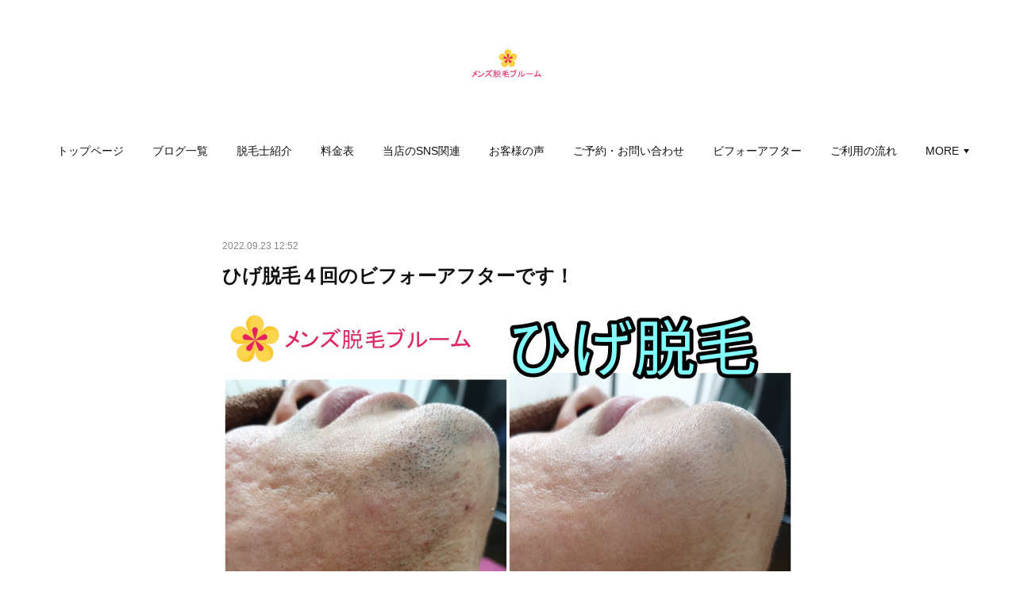

--- FILE ---
content_type: text/html; charset=utf-8
request_url: https://www.758bloom.com/posts/37710480
body_size: 9550
content:
<!doctype html>

            <html lang="ja" data-reactroot=""><head><meta charSet="UTF-8"/><meta http-equiv="X-UA-Compatible" content="IE=edge"/><meta name="viewport" content="width=device-width,user-scalable=no,initial-scale=1.0,minimum-scale=1.0,maximum-scale=1.0"/><title data-react-helmet="true">ひげ脱毛４回のビフォーアフターです！ | メンズ脱毛ブルーム 金山店│脱毛で人生変えます！</title><link data-react-helmet="true" rel="canonical" href="https://www.758bloom.com/posts/37710480/"/><meta name="description" content="ひげ脱毛4回のビフォーアフターになります✨清潔感がぐっと上がり、毎日のひげ剃りから解放されます🤵初めての方、他のサロンで効果に満足されなかった方年間780回ひげ脱毛の施術をしている私伊藤にお任せ下さい"/><meta name="google-site-verification" content="Grl-uHyUbvSMQvFcBKav8LQknfQYsBaIe4ZYTsAgQjo"/><meta property="fb:app_id" content="522776621188656"/><meta property="og:url" content="https://www.758bloom.com/posts/37710480"/><meta property="og:type" content="article"/><meta property="og:title" content="ひげ脱毛４回のビフォーアフターです！"/><meta property="og:description" content="ひげ脱毛4回のビフォーアフターになります✨清潔感がぐっと上がり、毎日のひげ剃りから解放されます🤵初めての方、他のサロンで効果に満足されなかった方年間780回ひげ脱毛の施術をしている私伊藤にお任せ下さい"/><meta property="og:image" content="https://cdn.amebaowndme.com/madrid-prd/madrid-web/images/sites/663081/06856aa8c07dff49c204b452cae3b1f2_cffa3ff727f4cc776b1da295c56b5046.jpg"/><meta property="og:site_name" content="メンズ脱毛ブルーム 金山店│脱毛で人生変えます！"/><meta property="og:locale" content="ja_JP"/><meta name="twitter:card" content="summary_large_image"/><meta name="twitter:site" content="@amebaownd"/><meta name="twitter:title" content="ひげ脱毛４回のビフォーアフターです！ | メンズ脱毛ブルーム 金山店│脱毛で人生変えます！"/><meta name="twitter:description" content="ひげ脱毛4回のビフォーアフターになります✨清潔感がぐっと上がり、毎日のひげ剃りから解放されます🤵初めての方、他のサロンで効果に満足されなかった方年間780回ひげ脱毛の施術をしている私伊藤にお任せ下さい"/><meta name="twitter:image" content="https://cdn.amebaowndme.com/madrid-prd/madrid-web/images/sites/663081/06856aa8c07dff49c204b452cae3b1f2_cffa3ff727f4cc776b1da295c56b5046.jpg"/><meta name="twitter:app:id:iphone" content="911640835"/><meta name="twitter:app:url:iphone" content="amebaownd://public/sites/663081/posts/37710480"/><meta name="twitter:app:id:googleplay" content="jp.co.cyberagent.madrid"/><meta name="twitter:app:url:googleplay" content="amebaownd://public/sites/663081/posts/37710480"/><meta name="twitter:app:country" content="US"/><link rel="amphtml" href="https://amp.amebaownd.com/posts/37710480"/><link rel="alternate" type="application/rss+xml" title="メンズ脱毛ブルーム 金山店│脱毛で人生変えます！" href="https://www.758bloom.com/rss.xml"/><link rel="alternate" type="application/atom+xml" title="メンズ脱毛ブルーム 金山店│脱毛で人生変えます！" href="https://www.758bloom.com/atom.xml"/><link rel="sitemap" type="application/xml" title="Sitemap" href="/sitemap.xml"/><link href="https://static.amebaowndme.com/madrid-frontend/css/user.min-a66be375c.css" rel="stylesheet" type="text/css"/><link href="https://static.amebaowndme.com/madrid-frontend/css/belle/index.min-a66be375c.css" rel="stylesheet" type="text/css"/><link rel="icon" href="https://cdn.amebaowndme.com/madrid-prd/madrid-web/images/sites/663081/9e29f778d783323d6008b9accc7bd85f_e58d11fc46573f6ce5d2951b9a272bab.png?width=32&amp;height=32"/><link rel="apple-touch-icon" href="https://cdn.amebaowndme.com/madrid-prd/madrid-web/images/sites/663081/9e29f778d783323d6008b9accc7bd85f_e58d11fc46573f6ce5d2951b9a272bab.png?width=180&amp;height=180"/><style id="site-colors" charSet="UTF-8">.u-nav-clr {
  color: #111111;
}
.u-nav-bdr-clr {
  border-color: #111111;
}
.u-nav-bg-clr {
  background-color: #eeeeee;
}
.u-nav-bg-bdr-clr {
  border-color: #eeeeee;
}
.u-site-clr {
  color: ;
}
.u-base-bg-clr {
  background-color: #ffffff;
}
.u-btn-clr {
  color: #aaaaaa;
}
.u-btn-clr:hover,
.u-btn-clr--active {
  color: rgba(170,170,170, 0.7);
}
.u-btn-clr--disabled,
.u-btn-clr:disabled {
  color: rgba(170,170,170, 0.5);
}
.u-btn-bdr-clr {
  border-color: #bbbbbb;
}
.u-btn-bdr-clr:hover,
.u-btn-bdr-clr--active {
  border-color: rgba(187,187,187, 0.7);
}
.u-btn-bdr-clr--disabled,
.u-btn-bdr-clr:disabled {
  border-color: rgba(187,187,187, 0.5);
}
.u-btn-bg-clr {
  background-color: #bbbbbb;
}
.u-btn-bg-clr:hover,
.u-btn-bg-clr--active {
  background-color: rgba(187,187,187, 0.7);
}
.u-btn-bg-clr--disabled,
.u-btn-bg-clr:disabled {
  background-color: rgba(187,187,187, 0.5);
}
.u-txt-clr {
  color: #111111;
}
.u-txt-clr--lv1 {
  color: rgba(17,17,17, 0.7);
}
.u-txt-clr--lv2 {
  color: rgba(17,17,17, 0.5);
}
.u-txt-clr--lv3 {
  color: rgba(17,17,17, 0.3);
}
.u-txt-bg-clr {
  background-color: #e7e7e7;
}
.u-lnk-clr,
.u-clr-area a {
  color: #b38d19;
}
.u-lnk-clr:visited,
.u-clr-area a:visited {
  color: rgba(179,141,25, 0.7);
}
.u-lnk-clr:hover,
.u-clr-area a:hover {
  color: rgba(179,141,25, 0.5);
}
.u-ttl-blk-clr {
  color: #111111;
}
.u-ttl-blk-bdr-clr {
  border-color: #111111;
}
.u-ttl-blk-bdr-clr--lv1 {
  border-color: #cfcfcf;
}
.u-bdr-clr {
  border-color: #e6e6e6;
}
.u-acnt-bdr-clr {
  border-color: #b38d19;
}
.u-acnt-bg-clr {
  background-color: #b38d19;
}
body {
  background-color: #ffffff;
}
blockquote {
  color: rgba(17,17,17, 0.7);
  border-left-color: #e6e6e6;
};</style><style id="user-css" charSet="UTF-8">;</style><style media="screen and (max-width: 800px)" id="user-sp-css" charSet="UTF-8">;</style><script>
              (function(i,s,o,g,r,a,m){i['GoogleAnalyticsObject']=r;i[r]=i[r]||function(){
              (i[r].q=i[r].q||[]).push(arguments)},i[r].l=1*new Date();a=s.createElement(o),
              m=s.getElementsByTagName(o)[0];a.async=1;a.src=g;m.parentNode.insertBefore(a,m)
              })(window,document,'script','//www.google-analytics.com/analytics.js','ga');
            </script></head><body id="mdrd-a66be375c" class="u-txt-clr u-base-bg-clr theme-belle plan-premium hide-owndbar "><noscript><iframe src="//www.googletagmanager.com/ns.html?id=GTM-PXK9MM" height="0" width="0" style="display:none;visibility:hidden"></iframe></noscript><script>
            (function(w,d,s,l,i){w[l]=w[l]||[];w[l].push({'gtm.start':
            new Date().getTime(),event:'gtm.js'});var f=d.getElementsByTagName(s)[0],
            j=d.createElement(s),dl=l!='dataLayer'?'&l='+l:'';j.async=true;j.src=
            '//www.googletagmanager.com/gtm.js?id='+i+dl;f.parentNode.insertBefore(j,f);
            })(window,document, 'script', 'dataLayer', 'GTM-PXK9MM');
            </script><div id="content"><div class="page " data-reactroot=""><div class="page__outer"><div class="page__inner u-base-bg-clr"><header class="page__header header"><div class="header__inner u-nav-bg-bdr-clr"><div class="site-icon"><div><img alt=""/></div></div><nav role="navigation" class="header__nav global-nav js-nav-overflow-criterion "><ul class="global-nav__list u-base-bg-clr u-nav-bg-bdr-clr "><li role="button" class="global-nav__item u-nav-bg-bdr-clr js-nav-item "><a target="" class="u-nav-clr u-font u-nav-bdr-clr" href="/">トップページ</a></li><li role="button" class="global-nav__item u-nav-bg-bdr-clr js-nav-item "><a target="" class="u-nav-clr u-font u-nav-bdr-clr" href="/pages/3598145/blog">ブログ一覧</a></li><li role="button" class="global-nav__item u-nav-bg-bdr-clr js-nav-item "><a target="" class="u-nav-clr u-font u-nav-bdr-clr" href="/pages/2749893/static">脱毛士紹介</a></li><li role="button" class="global-nav__item u-nav-bg-bdr-clr js-nav-item "><a target="" class="u-nav-clr u-font u-nav-bdr-clr" href="/pages/2749889/static">料金表</a></li><li role="button" class="global-nav__item u-nav-bg-bdr-clr js-nav-item "><a target="" class="u-nav-clr u-font u-nav-bdr-clr" href="/pages/3013581/page_201906232307">当店のSNS関連</a></li><li role="button" class="global-nav__item u-nav-bg-bdr-clr js-nav-item "><a target="" class="u-nav-clr u-font u-nav-bdr-clr" href="/pages/2749928/page_201904041306">お客様の声</a></li><li role="button" class="global-nav__item u-nav-bg-bdr-clr js-nav-item "><a target="" class="u-nav-clr u-font u-nav-bdr-clr" href="/pages/2749943/page_201904041310">ご予約・お問い合わせ</a></li><li role="button" class="global-nav__item u-nav-bg-bdr-clr js-nav-item "><a target="" class="u-nav-clr u-font u-nav-bdr-clr" href="/pages/3214555/page_201909141201">ビフォーアフター</a></li><li role="button" class="global-nav__item u-nav-bg-bdr-clr js-nav-item "><a target="" class="u-nav-clr u-font u-nav-bdr-clr" href="/pages/2749894/static">ご利用の流れ</a></li><li role="button" class="global-nav__item u-nav-bg-bdr-clr js-nav-item "><a target="" class="u-nav-clr u-font u-nav-bdr-clr" href="/pages/2749932/page_201904041306">アクセス</a></li><li role="button" class="global-nav__item u-nav-bg-bdr-clr js-nav-item "><a target="" class="u-nav-clr u-font u-nav-bdr-clr" href="/pages/2749896/static">よくある質問</a></li></ul></nav><button class="header__icon icon icon--menu2 u-nav-clr"></button></div></header><div><div class="page__main--outer"><div role="main" class="page__main page__main--blog-detail"><div class="section"><div class="blog-article-outer"><article class="blog-article"><div class="blog-article__inner"><div class="blog-article__header"><time class="blog-article__date u-txt-clr u-txt-clr--lv2" dateTime="2022-09-23T12:52:17Z">2022.09.23 12:52</time></div><div class="blog-article__content"><div class="blog-article__title blog-title"><h1 class="blog-title__text u-txt-clr">ひげ脱毛４回のビフォーアフターです！</h1></div><div class="blog-article__body blog-body"><div class="blog-body__item"><div class="img img__item-- img__item--fit"><div><img alt=""/></div></div></div><div class="blog-body__item"><div class="blog-body__text u-txt-clr u-clr-area" data-block-type="text"><div>ひげ脱毛4回のビフォーアフターになります✨</div><div><br></div><div>清潔感がぐっと上がり、毎日のひげ剃りから解放されます🤵</div><div><br></div><div>初めての方、他のサロンで効果に満足されなかった方</div><div>年間780回ひげ脱毛の施術をしている私伊藤にお任せ下さい。</div><div><br></div><div>金山駅から徒歩3分🏃</div><div>営業時間10時〜最終受付21時</div><div><br></div><div>毎日のひげ剃りから解放🔥</div><div>脱毛で人生変えます🤵</div><div><br></div><div>契約やコースなど一切無く</div><div>全て都度払いです。</div><div><br></div><div>素早く丁寧で効果重視な</div><div>施術をさせて頂きます！</div><div><br></div></div></div></div></div><div class="blog-article__footer"><div class="reblog-btn-outer"><div class="reblog-btn-body"><button class="reblog-btn"><span class="reblog-btn__inner"><span class="icon icon--reblog2"></span></span></button></div></div></div></div><div class="complementary-outer complementary-outer--slot2"><div class="complementary complementary--shareButton "><div class="block-type--shareButton"><div class="share share--circle share--circle-5"><button class="share__btn--facebook share__btn share__btn--circle"><span aria-hidden="true" class="icon--facebook icon"></span></button><button class="share__btn--twitter share__btn share__btn--circle"><span aria-hidden="true" class="icon--twitter icon"></span></button><button class="share__btn--hatenabookmark share__btn share__btn--circle"><span aria-hidden="true" class="icon--hatenabookmark icon"></span></button><button class="share__btn--pocket share__btn share__btn--circle"><span aria-hidden="true" class="icon--pocket icon"></span></button><button class="share__btn--googleplus share__btn share__btn--circle"><span aria-hidden="true" class="icon--googleplus icon"></span></button></div></div></div><div class="complementary complementary--siteFollow "><div class="block-type--siteFollow"><div class="site-follow u-bdr-clr"><div class="site-follow__img"><div><img alt=""/></div></div><div class="site-follow__body"><p class="site-follow__title u-txt-clr"><span class="site-follow__title-inner ">メンズ脱毛ブルーム 金山店│脱毛で人生変えます！</span></p><p class="site-follow__text u-txt-clr u-txt-clr--lv1">メンズ脱毛に特化した男性施術者1人の個人サロン・金山駅から徒歩3分・全て都度払いで契約無し・590人 4200回以上の脱毛施術実績・素早く 丁寧に 効果重視な施術・ビフォーアフターや口コミ多数</p><div class="site-follow__btn-outer"><button class="site-follow__btn site-follow__btn--yet"><div class="site-follow__btn-text"><span aria-hidden="true" class="site-follow__icon icon icon--plus"></span>フォロー</div></button></div></div></div></div></div><div class="complementary complementary--relatedPosts "><div class="block-type--relatedPosts"></div></div><div class="complementary complementary--postPrevNext "><div class="block-type--postPrevNext"><div class="pager pager--type1"><ul class="pager__list"><li class="pager__item pager__item--prev pager__item--bg"><a class="pager__item-inner " style="background-image:url(https://cdn.amebaowndme.com/madrid-prd/madrid-web/images/sites/663081/723c60a8312518295acf2d2b0919d242_4248ce94a2a4430207ce2ea6e2241584.jpg?width=400)" href="/posts/37869545"><time class="pager__date " dateTime="2022-10-01T11:51:47Z">2022.10.01 11:51</time><div><span class="pager__description ">当店の近くでクイーン展やってます！</span></div><span aria-hidden="true" class="pager__icon icon icon--disclosure-l4 "></span></a></li><li class="pager__item pager__item--next pager__item--bg"><a class="pager__item-inner " style="background-image:url(https://cdn.amebaowndme.com/madrid-prd/madrid-web/images/sites/663081/bb1d390b78f8c2cda27c7cf5ac5c3e38_7b9e7f0ed9515dc8274bda2613f837ab.jpg?width=400)" href="/posts/37403488"><time class="pager__date " dateTime="2022-09-11T08:55:35Z">2022.09.11 08:55</time><div><span class="pager__description ">髪の毛を青紫色に染めました</span></div><span aria-hidden="true" class="pager__icon icon icon--disclosure-r4 "></span></a></li></ul></div></div></div></div><div class="blog-article__comment"><div class="comment-list js-comment-list"><div><p class="comment-count u-txt-clr u-txt-clr--lv2"><span>0</span>コメント</p><ul><li class="comment-list__item comment-item js-comment-form"><div class="comment-item__body"><form class="comment-item__form u-bdr-clr "><div class="comment-item__form-head"><textarea type="text" id="post-comment" maxLength="1100" placeholder="コメントする..." class="comment-item__input"></textarea></div><div class="comment-item__form-foot"><p class="comment-item__count-outer"><span class="comment-item__count ">1000</span> / 1000</p><button type="submit" disabled="" class="comment-item__submit">投稿</button></div></form></div></li></ul></div></div></div><div class="pswp" tabindex="-1" role="dialog" aria-hidden="true"><div class="pswp__bg"></div><div class="pswp__scroll-wrap"><div class="pswp__container"><div class="pswp__item"></div><div class="pswp__item"></div><div class="pswp__item"></div></div><div class="pswp__ui pswp__ui--hidden"><div class="pswp__top-bar"><div class="pswp__counter"></div><button class="pswp__button pswp__button--close" title="Close (Esc)"></button><button class="pswp__button pswp__button--share" title="Share"></button><button class="pswp__button pswp__button--fs" title="Toggle fullscreen"></button><button class="pswp__button pswp__button--zoom" title="Zoom in/out"></button><div class="pswp__preloader"><div class="pswp__preloader__icn"><div class="pswp__preloader__cut"><div class="pswp__preloader__donut"></div></div></div></div></div><div class="pswp__share-modal pswp__share-modal--hidden pswp__single-tap"><div class="pswp__share-tooltip"></div></div><div class="pswp__button pswp__button--close pswp__close"><span class="pswp__close__item pswp__close"></span><span class="pswp__close__item pswp__close"></span></div><div class="pswp__bottom-bar"><button class="pswp__button pswp__button--arrow--left js-lightbox-arrow" title="Previous (arrow left)"></button><button class="pswp__button pswp__button--arrow--right js-lightbox-arrow" title="Next (arrow right)"></button></div><div class=""><div class="pswp__caption"><div class="pswp__caption"></div><div class="pswp__caption__link"><a class="js-link"></a></div></div></div></div></div></div></article></div></div></div></div></div><footer role="contentinfo" class="page__footer footer" style="opacity:1 !important;visibility:visible !important;text-indent:0 !important;overflow:visible !important;position:static !important"><div class="footer__inner u-bdr-clr " style="opacity:1 !important;visibility:visible !important;text-indent:0 !important;overflow:visible !important;display:block !important;transform:none !important"><div class="footer__item u-bdr-clr" style="opacity:1 !important;visibility:visible !important;text-indent:0 !important;overflow:visible !important;display:block !important;transform:none !important"><p class="footer__copyright u-font"><small class="u-txt-clr u-txt-clr--lv2 u-font" style="color:rgba(17,17,17, 0.5) !important">Copyright © <!-- -->2026<!-- --> <!-- -->メンズ脱毛ブルーム 金山店│脱毛で人生変えます！<!-- -->.</small></p></div></div></footer></div></div><div class="toast"></div></div></div><script charSet="UTF-8">window.mdrdEnv="prd";</script><script charSet="UTF-8">window.INITIAL_STATE={"authenticate":{"authCheckCompleted":false,"isAuthorized":false},"blogPostReblogs":{},"category":{},"currentSite":{"fetching":false,"status":null,"site":{}},"shopCategory":{},"categories":{},"notifications":{},"page":{},"paginationTitle":{},"postArchives":{},"postComments":{"37710480":{"data":[],"pagination":{"total":0,"offset":0,"limit":3,"cursors":{"after":"","before":""}},"fetching":false},"submitting":false,"postStatus":null},"postDetail":{"postDetail-blogPostId:37710480":{"fetching":false,"loaded":true,"meta":{"code":200},"data":{"id":"37710480","userId":"815537","siteId":"663081","status":"publish","title":"ひげ脱毛４回のビフォーアフターです！","contents":[{"type":"image","fit":true,"scale":0,"align":"","url":"https:\u002F\u002Fcdn.amebaowndme.com\u002Fmadrid-prd\u002Fmadrid-web\u002Fimages\u002Fsites\u002F663081\u002F06856aa8c07dff49c204b452cae3b1f2_cffa3ff727f4cc776b1da295c56b5046.jpg","link":"","width":2560,"height":1920,"target":"_blank","lightboxIndex":0},{"type":"text","format":"html","value":"\u003Cdiv\u003Eひげ脱毛4回のビフォーアフターになります✨\u003C\u002Fdiv\u003E\u003Cdiv\u003E\u003Cbr\u003E\u003C\u002Fdiv\u003E\u003Cdiv\u003E清潔感がぐっと上がり、毎日のひげ剃りから解放されます🤵\u003C\u002Fdiv\u003E\u003Cdiv\u003E\u003Cbr\u003E\u003C\u002Fdiv\u003E\u003Cdiv\u003E初めての方、他のサロンで効果に満足されなかった方\u003C\u002Fdiv\u003E\u003Cdiv\u003E年間780回ひげ脱毛の施術をしている私伊藤にお任せ下さい。\u003C\u002Fdiv\u003E\u003Cdiv\u003E\u003Cbr\u003E\u003C\u002Fdiv\u003E\u003Cdiv\u003E金山駅から徒歩3分🏃\u003C\u002Fdiv\u003E\u003Cdiv\u003E営業時間10時〜最終受付21時\u003C\u002Fdiv\u003E\u003Cdiv\u003E\u003Cbr\u003E\u003C\u002Fdiv\u003E\u003Cdiv\u003E毎日のひげ剃りから解放🔥\u003C\u002Fdiv\u003E\u003Cdiv\u003E脱毛で人生変えます🤵\u003C\u002Fdiv\u003E\u003Cdiv\u003E\u003Cbr\u003E\u003C\u002Fdiv\u003E\u003Cdiv\u003E契約やコースなど一切無く\u003C\u002Fdiv\u003E\u003Cdiv\u003E全て都度払いです。\u003C\u002Fdiv\u003E\u003Cdiv\u003E\u003Cbr\u003E\u003C\u002Fdiv\u003E\u003Cdiv\u003E素早く丁寧で効果重視な\u003C\u002Fdiv\u003E\u003Cdiv\u003E施術をさせて頂きます！\u003C\u002Fdiv\u003E\u003Cdiv\u003E\u003Cbr\u003E\u003C\u002Fdiv\u003E"}],"urlPath":"","publishedUrl":"https:\u002F\u002Fwww.758bloom.com\u002Fposts\u002F37710480","ogpDescription":"","ogpImageUrl":"","contentFiltered":"","viewCount":0,"commentCount":0,"reblogCount":0,"prevBlogPost":{"id":"37869545","title":"当店の近くでクイーン展やってます！","summary":"当店や金山駅の近くでクイーン展やってます🎤クイーン結成から50年、誰にも止められない伝説に名古屋で出会う🤵気になる方は是非！2022年9月10日〜11月17日金山南ビル美術館棟（旧ボストン美術館）","imageUrl":"https:\u002F\u002Fcdn.amebaowndme.com\u002Fmadrid-prd\u002Fmadrid-web\u002Fimages\u002Fsites\u002F663081\u002F723c60a8312518295acf2d2b0919d242_4248ce94a2a4430207ce2ea6e2241584.jpg","publishedAt":"2022-10-01T11:51:47Z"},"nextBlogPost":{"id":"37403488","title":"髪の毛を青紫色に染めました","summary":"髪の毛を青紫に染めました✨ちょうど一年前に染めた色が気に入ったので同じ色にしました！色落ちが楽しみです🤵","imageUrl":"https:\u002F\u002Fcdn.amebaowndme.com\u002Fmadrid-prd\u002Fmadrid-web\u002Fimages\u002Fsites\u002F663081\u002Fbb1d390b78f8c2cda27c7cf5ac5c3e38_7b9e7f0ed9515dc8274bda2613f837ab.jpg","publishedAt":"2022-09-11T08:55:35Z"},"rebloggedPost":false,"blogCategories":[],"user":{"id":"815537","nickname":"マルコ伊藤","description":"","official":false,"photoUrl":"https:\u002F\u002Fprofile-api.ameba.jp\u002Fv2\u002Fas\u002Fmb90af96a21fb083aa47a6ee9bc0d91e262ff7aa\u002FprofileImage?cat=300","followingCount":1,"createdAt":"2019-03-07T18:50:41Z","updatedAt":"2026-01-03T10:31:21Z"},"updateUser":{"id":"815537","nickname":"マルコ伊藤","description":"","official":false,"photoUrl":"https:\u002F\u002Fprofile-api.ameba.jp\u002Fv2\u002Fas\u002Fmb90af96a21fb083aa47a6ee9bc0d91e262ff7aa\u002FprofileImage?cat=300","followingCount":1,"createdAt":"2019-03-07T18:50:41Z","updatedAt":"2026-01-03T10:31:21Z"},"comments":{"pagination":{"total":0,"offset":0,"limit":3,"cursors":{"after":"","before":""}},"data":[]},"publishedAt":"2022-09-23T12:52:17Z","createdAt":"2022-09-23T12:52:37Z","updatedAt":"2022-09-23T12:52:59Z","version":2}}},"postList":{},"shopList":{},"shopItemDetail":{},"pureAd":{},"keywordSearch":{},"proxyFrame":{"loaded":false},"relatedPostList":{},"route":{"route":{"path":"\u002Fposts\u002F:blog_post_id","component":function Connect(props, context) {
        _classCallCheck(this, Connect);

        var _this = _possibleConstructorReturn(this, _Component.call(this, props, context));

        _this.version = version;
        _this.store = props.store || context.store;

        (0, _invariant2["default"])(_this.store, 'Could not find "store" in either the context or ' + ('props of "' + connectDisplayName + '". ') + 'Either wrap the root component in a <Provider>, ' + ('or explicitly pass "store" as a prop to "' + connectDisplayName + '".'));

        var storeState = _this.store.getState();
        _this.state = { storeState: storeState };
        _this.clearCache();
        return _this;
      },"route":{"id":"0","type":"blog_post_detail","idForType":"0","title":"","urlPath":"\u002Fposts\u002F:blog_post_id","isHomePage":false}},"params":{"blog_post_id":"37710480"},"location":{"pathname":"\u002Fposts\u002F37710480","search":"","hash":"","action":"POP","key":"gh6bk1","query":{}}},"siteConfig":{"tagline":"メンズ脱毛に特化した男性施術者1人の個人サロン・金山駅から徒歩3分・全て都度払いで契約無し・590人 4200回以上の脱毛施術実績・素早く 丁寧に 効果重視な施術・ビフォーアフターや口コミ多数","title":"メンズ脱毛ブルーム 金山店│脱毛で人生変えます！","copyright":"","iconUrl":"https:\u002F\u002Fcdn.amebaowndme.com\u002Fmadrid-prd\u002Fmadrid-web\u002Fimages\u002Fsites\u002F663081\u002F0c96079d74a16e08c407eeade69f0103_3de13fea7c423b15a13f2de34d326403.jpg","logoUrl":"https:\u002F\u002Fcdn.amebaowndme.com\u002Fmadrid-prd\u002Fmadrid-web\u002Fimages\u002Fsites\u002F663081\u002Fc702f01ba923e7b508c9697d83b626bc_2ed7c863b7a5f5c4c881e75229cf1db0.jpg","coverImageUrl":"https:\u002F\u002Fcdn.amebaowndme.com\u002Fmadrid-prd\u002Fmadrid-web\u002Fimages\u002Fsites\u002F663081\u002F9bcd16680b11d9b66942632e248878c4_b8e809c545315299b494312d227feb37.png","homePageId":"2749833","siteId":"663081","siteCategoryIds":[147,437,440],"themeId":"8","theme":"belle","shopId":"","openedShop":false,"shop":{"law":{"userType":"","corporateName":"","firstName":"","lastName":"","zipCode":"","prefecture":"","address":"","telNo":"","aboutContact":"","aboutPrice":"","aboutPay":"","aboutService":"","aboutReturn":""},"privacyPolicy":{"operator":"","contact":"","collectAndUse":"","restrictionToThirdParties":"","supervision":"","disclosure":"","cookie":""}},"user":{"id":"815537","nickname":"マルコ伊藤","photoUrl":"","createdAt":"2019-03-07T18:50:41Z","updatedAt":"2026-01-03T10:31:21Z"},"commentApproval":"accept","plan":{"id":"5","name":"premium-monthly","ownd_header":true,"powered_by":true,"pure_ads":true},"verifiedType":"general","navigations":[{"title":"トップページ","urlPath":".\u002F","target":"_self","pageId":"2749833"},{"title":"ブログ一覧","urlPath":".\u002Fpages\u002F3598145\u002Fblog","target":"_self","pageId":"3598145"},{"title":"脱毛士紹介","urlPath":".\u002Fpages\u002F2749893\u002Fstatic","target":"_self","pageId":"2749893"},{"title":"料金表","urlPath":".\u002Fpages\u002F2749889\u002Fstatic","target":"_self","pageId":"2749889"},{"title":"当店のSNS関連","urlPath":".\u002Fpages\u002F3013581\u002Fpage_201906232307","target":"_self","pageId":"3013581"},{"title":"お客様の声","urlPath":".\u002Fpages\u002F2749928\u002Fpage_201904041306","target":"_self","pageId":"2749928"},{"title":"ご予約・お問い合わせ","urlPath":".\u002Fpages\u002F2749943\u002Fpage_201904041310","target":"_self","pageId":"2749943"},{"title":"ビフォーアフター","urlPath":".\u002Fpages\u002F3214555\u002Fpage_201909141201","target":"_self","pageId":"3214555"},{"title":"ご利用の流れ","urlPath":".\u002Fpages\u002F2749894\u002Fstatic","target":"_self","pageId":"2749894"},{"title":"アクセス","urlPath":".\u002Fpages\u002F2749932\u002Fpage_201904041306","target":"_self","pageId":"2749932"},{"title":"よくある質問","urlPath":".\u002Fpages\u002F2749896\u002Fstatic","target":"_self","pageId":"2749896"}],"routings":[{"id":"0","type":"blog","idForType":"0","title":"","urlPath":"\u002Fposts\u002Fpage\u002F:page_num","isHomePage":false},{"id":"0","type":"blog_post_archive","idForType":"0","title":"","urlPath":"\u002Fposts\u002Farchives\u002F:yyyy\u002F:mm","isHomePage":false},{"id":"0","type":"blog_post_archive","idForType":"0","title":"","urlPath":"\u002Fposts\u002Farchives\u002F:yyyy\u002F:mm\u002Fpage\u002F:page_num","isHomePage":false},{"id":"0","type":"blog_post_category","idForType":"0","title":"","urlPath":"\u002Fposts\u002Fcategories\u002F:category_id","isHomePage":false},{"id":"0","type":"blog_post_category","idForType":"0","title":"","urlPath":"\u002Fposts\u002Fcategories\u002F:category_id\u002Fpage\u002F:page_num","isHomePage":false},{"id":"0","type":"author","idForType":"0","title":"","urlPath":"\u002Fauthors\u002F:user_id","isHomePage":false},{"id":"0","type":"author","idForType":"0","title":"","urlPath":"\u002Fauthors\u002F:user_id\u002Fpage\u002F:page_num","isHomePage":false},{"id":"0","type":"blog_post_category","idForType":"0","title":"","urlPath":"\u002Fposts\u002Fcategory\u002F:category_id","isHomePage":false},{"id":"0","type":"blog_post_category","idForType":"0","title":"","urlPath":"\u002Fposts\u002Fcategory\u002F:category_id\u002Fpage\u002F:page_num","isHomePage":false},{"id":"0","type":"blog_post_detail","idForType":"0","title":"","urlPath":"\u002Fposts\u002F:blog_post_id","isHomePage":false},{"id":"0","type":"keywordSearch","idForType":"0","title":"","urlPath":"\u002Fsearch\u002Fq\u002F:query","isHomePage":false},{"id":"0","type":"keywordSearch","idForType":"0","title":"","urlPath":"\u002Fsearch\u002Fq\u002F:query\u002Fpage\u002F:page_num","isHomePage":false},{"id":"3598145","type":"blog","idForType":"0","title":"ブログ一覧","urlPath":"\u002Fpages\u002F3598145\u002F","isHomePage":false},{"id":"3598145","type":"blog","idForType":"0","title":"ブログ一覧","urlPath":"\u002Fpages\u002F3598145\u002F:url_path","isHomePage":false},{"id":"3414417","type":"static","idForType":"0","title":"全国でスタッフ募集","urlPath":"\u002Fpages\u002F3414417\u002F","isHomePage":false},{"id":"3414417","type":"static","idForType":"0","title":"全国でスタッフ募集","urlPath":"\u002Fpages\u002F3414417\u002F:url_path","isHomePage":false},{"id":"3252905","type":"static","idForType":"0","title":"名古屋駅店アクセス","urlPath":"\u002Fpages\u002F3252905\u002F","isHomePage":false},{"id":"3252905","type":"static","idForType":"0","title":"名古屋駅店アクセス","urlPath":"\u002Fpages\u002F3252905\u002F:url_path","isHomePage":false},{"id":"3252858","type":"static","idForType":"0","title":"名古屋駅店の紹介","urlPath":"\u002Fpages\u002F3252858\u002F","isHomePage":false},{"id":"3252858","type":"static","idForType":"0","title":"名古屋駅店の紹介","urlPath":"\u002Fpages\u002F3252858\u002F:url_path","isHomePage":false},{"id":"3252848","type":"static","idForType":"0","title":"ページ","urlPath":"\u002Fpages\u002F3252848\u002F","isHomePage":false},{"id":"3252848","type":"static","idForType":"0","title":"ページ","urlPath":"\u002Fpages\u002F3252848\u002F:url_path","isHomePage":false},{"id":"3214555","type":"static","idForType":"0","title":"ビフォーアフター","urlPath":"\u002Fpages\u002F3214555\u002F","isHomePage":false},{"id":"3214555","type":"static","idForType":"0","title":"ビフォーアフター","urlPath":"\u002Fpages\u002F3214555\u002F:url_path","isHomePage":false},{"id":"3129045","type":"static","idForType":"0","title":"クリスタルフォトRF","urlPath":"\u002Fpages\u002F3129045\u002F","isHomePage":false},{"id":"3129045","type":"static","idForType":"0","title":"クリスタルフォトRF","urlPath":"\u002Fpages\u002F3129045\u002F:url_path","isHomePage":false},{"id":"3013581","type":"static","idForType":"0","title":"当店のSNS関連","urlPath":"\u002Fpages\u002F3013581\u002F","isHomePage":false},{"id":"3013581","type":"static","idForType":"0","title":"当店のSNS関連","urlPath":"\u002Fpages\u002F3013581\u002F:url_path","isHomePage":false},{"id":"3012051","type":"static","idForType":"0","title":"お友達紹介特典","urlPath":"\u002Fpages\u002F3012051\u002F","isHomePage":false},{"id":"3012051","type":"static","idForType":"0","title":"お友達紹介特典","urlPath":"\u002Fpages\u002F3012051\u002F:url_path","isHomePage":false},{"id":"2981241","type":"static","idForType":"0","title":"ブラックピーリング","urlPath":"\u002Fpages\u002F2981241\u002F","isHomePage":false},{"id":"2981241","type":"static","idForType":"0","title":"ブラックピーリング","urlPath":"\u002Fpages\u002F2981241\u002F:url_path","isHomePage":false},{"id":"2749943","type":"static","idForType":"0","title":"ご予約・お問い合わせ","urlPath":"\u002Fpages\u002F2749943\u002F","isHomePage":false},{"id":"2749943","type":"static","idForType":"0","title":"ご予約・お問い合わせ","urlPath":"\u002Fpages\u002F2749943\u002F:url_path","isHomePage":false},{"id":"2749932","type":"static","idForType":"0","title":"アクセス","urlPath":"\u002Fpages\u002F2749932\u002F","isHomePage":false},{"id":"2749932","type":"static","idForType":"0","title":"アクセス","urlPath":"\u002Fpages\u002F2749932\u002F:url_path","isHomePage":false},{"id":"2749928","type":"static","idForType":"0","title":"お客様の声","urlPath":"\u002Fpages\u002F2749928\u002F","isHomePage":false},{"id":"2749928","type":"static","idForType":"0","title":"お客様の声","urlPath":"\u002Fpages\u002F2749928\u002F:url_path","isHomePage":false},{"id":"2749896","type":"static","idForType":"0","title":"よくある質問","urlPath":"\u002Fpages\u002F2749896\u002F","isHomePage":false},{"id":"2749896","type":"static","idForType":"0","title":"よくある質問","urlPath":"\u002Fpages\u002F2749896\u002F:url_path","isHomePage":false},{"id":"2749894","type":"static","idForType":"0","title":"ご利用の流れ","urlPath":"\u002Fpages\u002F2749894\u002F","isHomePage":false},{"id":"2749894","type":"static","idForType":"0","title":"ご利用の流れ","urlPath":"\u002Fpages\u002F2749894\u002F:url_path","isHomePage":false},{"id":"2749893","type":"static","idForType":"0","title":"脱毛士紹介","urlPath":"\u002Fpages\u002F2749893\u002F","isHomePage":false},{"id":"2749893","type":"static","idForType":"0","title":"脱毛士紹介","urlPath":"\u002Fpages\u002F2749893\u002F:url_path","isHomePage":false},{"id":"2749890","type":"static","idForType":"0","title":"脱毛機について","urlPath":"\u002Fpages\u002F2749890\u002F","isHomePage":false},{"id":"2749890","type":"static","idForType":"0","title":"脱毛機について","urlPath":"\u002Fpages\u002F2749890\u002F:url_path","isHomePage":false},{"id":"2749889","type":"static","idForType":"0","title":"料金表","urlPath":"\u002Fpages\u002F2749889\u002F","isHomePage":false},{"id":"2749889","type":"static","idForType":"0","title":"料金表","urlPath":"\u002Fpages\u002F2749889\u002F:url_path","isHomePage":false},{"id":"2749833","type":"static","idForType":"0","title":"トップページ","urlPath":"\u002Fpages\u002F2749833\u002F","isHomePage":true},{"id":"2749833","type":"static","idForType":"0","title":"トップページ","urlPath":"\u002Fpages\u002F2749833\u002F:url_path","isHomePage":true},{"id":"2749833","type":"static","idForType":"0","title":"トップページ","urlPath":"\u002F","isHomePage":true}],"siteColors":{"navigationBackground":"#eeeeee","navigationText":"#111111","siteTitleText":"","background":"#ffffff","buttonBackground":"#bbbbbb","buttonText":"#aaaaaa","text":"#111111","link":"#b38d19","titleBlock":"#111111","border":"#e6e6e6","accent":"#b38d19"},"wovnioAttribute":"","useAuthorBlock":false,"twitterHashtags":"メンズ脱毛ブルーム,名古屋,金山,,メンズ脱毛,メンズ脱毛名古屋","createdAt":"2019-04-04T03:29:25Z","seoTitle":"【メンズ脱毛ブルーム金山店】│毎日のひげ剃りから解放！脱毛で人生変えます！","isPreview":false,"siteCategory":[{"id":"147","label":"お店"},{"id":"437","label":"ビューティー"},{"id":"440","label":"エステ"}],"previewPost":null,"previewShopItem":null,"hasAmebaIdConnection":false,"serverTime":"2026-01-26T16:20:44Z","complementaries":{"2":{"contents":{"layout":{"rows":[{"columns":[{"blocks":[{"type":"shareButton","design":"circle","providers":["facebook","twitter","hatenabookmark","pocket","googleplus"]},{"type":"siteFollow","description":""},{"type":"relatedPosts","layoutType":"listl","showHeading":true,"heading":"関連記事","limit":3},{"type":"postPrevNext","showImage":true}]}]}]}},"created_at":"2019-04-04T03:29:25Z","updated_at":"2019-04-04T03:30:37Z"},"11":{"contents":{"layout":{"rows":[{"columns":[{"blocks":[{"type":"siteFollow","description":""},{"type":"post","mode":"summary","title":"記事一覧","buttonTitle":"","limit":5,"layoutType":"sidebarm","categoryIds":"","showTitle":true,"showButton":true,"sortType":"recent"},{"type":"postsCategory","heading":"カテゴリ","showHeading":true,"showCount":true,"design":"tagcloud"},{"type":"postsArchive","heading":"アーカイブ","showHeading":true,"design":"accordion"},{"type":"keywordSearch","heading":"","showHeading":false}]}]}]}},"created_at":"2019-04-04T03:29:25Z","updated_at":"2019-04-04T03:30:37Z"}},"siteColorsCss":".u-nav-clr {\n  color: #111111;\n}\n.u-nav-bdr-clr {\n  border-color: #111111;\n}\n.u-nav-bg-clr {\n  background-color: #eeeeee;\n}\n.u-nav-bg-bdr-clr {\n  border-color: #eeeeee;\n}\n.u-site-clr {\n  color: ;\n}\n.u-base-bg-clr {\n  background-color: #ffffff;\n}\n.u-btn-clr {\n  color: #aaaaaa;\n}\n.u-btn-clr:hover,\n.u-btn-clr--active {\n  color: rgba(170,170,170, 0.7);\n}\n.u-btn-clr--disabled,\n.u-btn-clr:disabled {\n  color: rgba(170,170,170, 0.5);\n}\n.u-btn-bdr-clr {\n  border-color: #bbbbbb;\n}\n.u-btn-bdr-clr:hover,\n.u-btn-bdr-clr--active {\n  border-color: rgba(187,187,187, 0.7);\n}\n.u-btn-bdr-clr--disabled,\n.u-btn-bdr-clr:disabled {\n  border-color: rgba(187,187,187, 0.5);\n}\n.u-btn-bg-clr {\n  background-color: #bbbbbb;\n}\n.u-btn-bg-clr:hover,\n.u-btn-bg-clr--active {\n  background-color: rgba(187,187,187, 0.7);\n}\n.u-btn-bg-clr--disabled,\n.u-btn-bg-clr:disabled {\n  background-color: rgba(187,187,187, 0.5);\n}\n.u-txt-clr {\n  color: #111111;\n}\n.u-txt-clr--lv1 {\n  color: rgba(17,17,17, 0.7);\n}\n.u-txt-clr--lv2 {\n  color: rgba(17,17,17, 0.5);\n}\n.u-txt-clr--lv3 {\n  color: rgba(17,17,17, 0.3);\n}\n.u-txt-bg-clr {\n  background-color: #e7e7e7;\n}\n.u-lnk-clr,\n.u-clr-area a {\n  color: #b38d19;\n}\n.u-lnk-clr:visited,\n.u-clr-area a:visited {\n  color: rgba(179,141,25, 0.7);\n}\n.u-lnk-clr:hover,\n.u-clr-area a:hover {\n  color: rgba(179,141,25, 0.5);\n}\n.u-ttl-blk-clr {\n  color: #111111;\n}\n.u-ttl-blk-bdr-clr {\n  border-color: #111111;\n}\n.u-ttl-blk-bdr-clr--lv1 {\n  border-color: #cfcfcf;\n}\n.u-bdr-clr {\n  border-color: #e6e6e6;\n}\n.u-acnt-bdr-clr {\n  border-color: #b38d19;\n}\n.u-acnt-bg-clr {\n  background-color: #b38d19;\n}\nbody {\n  background-color: #ffffff;\n}\nblockquote {\n  color: rgba(17,17,17, 0.7);\n  border-left-color: #e6e6e6;\n}","siteFont":{"id":"25","name":"ゴシック"},"siteCss":"","siteSpCss":"","meta":{"Title":"ひげ脱毛４回のビフォーアフターです！ | 【メンズ脱毛ブルーム金山店】│毎日のひげ剃りから解放！脱毛で人生変えます！","Description":"ひげ脱毛4回のビフォーアフターになります✨清潔感がぐっと上がり、毎日のひげ剃りから解放されます🤵初めての方、他のサロンで効果に満足されなかった方年間780回ひげ脱毛の施術をしている私伊藤にお任せ下さい","Keywords":"","Noindex":false,"Nofollow":false,"CanonicalUrl":"https:\u002F\u002Fwww.758bloom.com\u002Fposts\u002F37710480","AmpHtml":"https:\u002F\u002Famp.amebaownd.com\u002Fposts\u002F37710480","DisabledFragment":false,"OgMeta":{"Type":"article","Title":"ひげ脱毛４回のビフォーアフターです！","Description":"ひげ脱毛4回のビフォーアフターになります✨清潔感がぐっと上がり、毎日のひげ剃りから解放されます🤵初めての方、他のサロンで効果に満足されなかった方年間780回ひげ脱毛の施術をしている私伊藤にお任せ下さい","Image":"https:\u002F\u002Fcdn.amebaowndme.com\u002Fmadrid-prd\u002Fmadrid-web\u002Fimages\u002Fsites\u002F663081\u002F06856aa8c07dff49c204b452cae3b1f2_cffa3ff727f4cc776b1da295c56b5046.jpg","SiteName":"メンズ脱毛ブルーム 金山店│脱毛で人生変えます！","Locale":"ja_JP"},"DeepLinkMeta":{"Ios":{"Url":"amebaownd:\u002F\u002Fpublic\u002Fsites\u002F663081\u002Fposts\u002F37710480","AppStoreId":"911640835","AppName":"Ameba Ownd"},"Android":{"Url":"amebaownd:\u002F\u002Fpublic\u002Fsites\u002F663081\u002Fposts\u002F37710480","AppName":"Ameba Ownd","Package":"jp.co.cyberagent.madrid"},"WebUrl":"https:\u002F\u002Fwww.758bloom.com\u002Fposts\u002F37710480"},"TwitterCard":{"Type":"summary_large_image","Site":"@amebaownd","Creator":"","Title":"ひげ脱毛４回のビフォーアフターです！ | メンズ脱毛ブルーム 金山店│脱毛で人生変えます！","Description":"ひげ脱毛4回のビフォーアフターになります✨清潔感がぐっと上がり、毎日のひげ剃りから解放されます🤵初めての方、他のサロンで効果に満足されなかった方年間780回ひげ脱毛の施術をしている私伊藤にお任せ下さい","Image":"https:\u002F\u002Fcdn.amebaowndme.com\u002Fmadrid-prd\u002Fmadrid-web\u002Fimages\u002Fsites\u002F663081\u002F06856aa8c07dff49c204b452cae3b1f2_cffa3ff727f4cc776b1da295c56b5046.jpg"},"TwitterAppCard":{"CountryCode":"US","IPhoneAppId":"911640835","AndroidAppPackageName":"jp.co.cyberagent.madrid","CustomUrl":"amebaownd:\u002F\u002Fpublic\u002Fsites\u002F663081\u002Fposts\u002F37710480"},"SiteName":"メンズ脱毛ブルーム 金山店│脱毛で人生変えます！","ImageUrl":"https:\u002F\u002Fcdn.amebaowndme.com\u002Fmadrid-prd\u002Fmadrid-web\u002Fimages\u002Fsites\u002F663081\u002F06856aa8c07dff49c204b452cae3b1f2_cffa3ff727f4cc776b1da295c56b5046.jpg","FacebookAppId":"522776621188656","InstantArticleId":"","FaviconUrl":"https:\u002F\u002Fcdn.amebaowndme.com\u002Fmadrid-prd\u002Fmadrid-web\u002Fimages\u002Fsites\u002F663081\u002F9e29f778d783323d6008b9accc7bd85f_e58d11fc46573f6ce5d2951b9a272bab.png?width=32&height=32","AppleTouchIconUrl":"https:\u002F\u002Fcdn.amebaowndme.com\u002Fmadrid-prd\u002Fmadrid-web\u002Fimages\u002Fsites\u002F663081\u002F9e29f778d783323d6008b9accc7bd85f_e58d11fc46573f6ce5d2951b9a272bab.png?width=180&height=180","RssItems":[{"title":"メンズ脱毛ブルーム 金山店│脱毛で人生変えます！","url":"https:\u002F\u002Fwww.758bloom.com\u002Frss.xml"}],"AtomItems":[{"title":"メンズ脱毛ブルーム 金山店│脱毛で人生変えます！","url":"https:\u002F\u002Fwww.758bloom.com\u002Fatom.xml"}]},"googleConfig":{"TrackingCode":"","SiteVerificationCode":"Grl-uHyUbvSMQvFcBKav8LQknfQYsBaIe4ZYTsAgQjo"},"lanceTrackingUrl":"","FRM_ID_SIGNUP":"c.ownd-sites_r.ownd-sites_663081","landingPageParams":{"domain":"www.758bloom.com","protocol":"https","urlPath":"\u002Fposts\u002F37710480"}},"siteFollow":{},"siteServiceTokens":{},"snsFeed":{},"toastMessages":{"messages":[]},"user":{"loaded":false,"me":{}},"userSites":{"fetching":null,"sites":[]},"userSiteCategories":{}};</script><script src="https://static.amebaowndme.com/madrid-metro/js/belle-c961039a0e890b88fbda.js" charSet="UTF-8"></script><style charSet="UTF-8">      .u-font {
        font-family: "Helvetica neue", Arial, Roboto, "Droid Sans", "ヒラギノ角ゴ ProN W3", "Hiragino Kaku Gothic ProN", "メイリオ", Meiryo, sans-serif;
      }    </style></body></html>